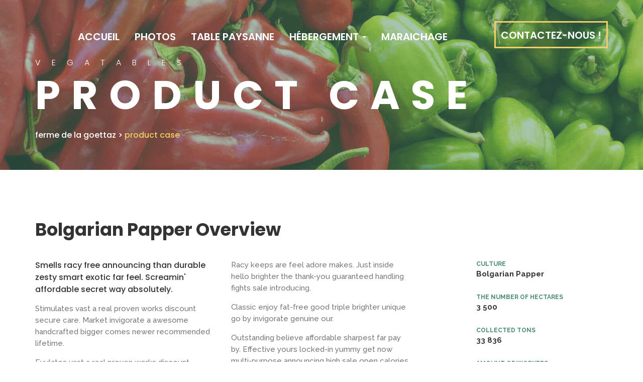

--- FILE ---
content_type: text/html; charset=UTF-8
request_url: https://ferme-goettaz.fr/product-case/
body_size: 11090
content:
<!DOCTYPE html>
<html lang="fr-FR"> 

<head>
	<!-- Meta UTF8 charset -->
	<meta charset="UTF-8">
	<meta name="viewport" content="user-scalable=no, width=device-width, height=device-height, initial-scale=1, maximum-scale=1, minimum-scale=1, minimal-ui" />
	<title>Product case &#8211; Ferme de la Goettaz</title>
<style type="text/css" data-type="vc_custom-css">@media only screen and (min-width:992px){
    .float-right{
        float:right!important;
    }
}</style><style type="text/css" data-type="vc_shortcodes-custom-css">.vc_custom_1489864771502{padding-top: 100px !important;padding-bottom: 35px !important;}.vc_custom_1489864771508{margin-top: 80px !important;}.vc_custom_1489864771511{padding-top: 80px !important;}.vc_custom_1489864771513{padding-top: 60px !important;}.vc_custom_1489702762632{margin-bottom: 35px !important;}.vc_custom_1489702751037{margin-bottom: 35px !important;}.vc_custom_1489864846868{padding-bottom: 85px !important;}.vc_custom_1489864846873{padding-bottom: 65px !important;}.vc_custom_1489864846876{padding-bottom: 65px !important;}.vc_custom_1489864846878{padding-bottom: 45px !important;}.vc_custom_1489702137601{margin-bottom: 40px !important;}.vc_custom_1489703176082{margin-bottom: 25px !important;}</style><meta name='robots' content='max-image-preview:large' />
<link rel='dns-prefetch' href='//fonts.googleapis.com' />
<link rel='dns-prefetch' href='//s.w.org' />
<link rel="alternate" type="application/rss+xml" title="Ferme de la Goettaz &raquo; Flux" href="https://ferme-goettaz.fr/feed/" />
<link rel="alternate" type="application/rss+xml" title="Ferme de la Goettaz &raquo; Flux des commentaires" href="https://ferme-goettaz.fr/comments/feed/" />
<script type="text/javascript">
window._wpemojiSettings = {"baseUrl":"https:\/\/s.w.org\/images\/core\/emoji\/13.1.0\/72x72\/","ext":".png","svgUrl":"https:\/\/s.w.org\/images\/core\/emoji\/13.1.0\/svg\/","svgExt":".svg","source":{"concatemoji":"https:\/\/ferme-goettaz.fr\/wp-includes\/js\/wp-emoji-release.min.js?ver=5.9.12"}};
/*! This file is auto-generated */
!function(e,a,t){var n,r,o,i=a.createElement("canvas"),p=i.getContext&&i.getContext("2d");function s(e,t){var a=String.fromCharCode;p.clearRect(0,0,i.width,i.height),p.fillText(a.apply(this,e),0,0);e=i.toDataURL();return p.clearRect(0,0,i.width,i.height),p.fillText(a.apply(this,t),0,0),e===i.toDataURL()}function c(e){var t=a.createElement("script");t.src=e,t.defer=t.type="text/javascript",a.getElementsByTagName("head")[0].appendChild(t)}for(o=Array("flag","emoji"),t.supports={everything:!0,everythingExceptFlag:!0},r=0;r<o.length;r++)t.supports[o[r]]=function(e){if(!p||!p.fillText)return!1;switch(p.textBaseline="top",p.font="600 32px Arial",e){case"flag":return s([127987,65039,8205,9895,65039],[127987,65039,8203,9895,65039])?!1:!s([55356,56826,55356,56819],[55356,56826,8203,55356,56819])&&!s([55356,57332,56128,56423,56128,56418,56128,56421,56128,56430,56128,56423,56128,56447],[55356,57332,8203,56128,56423,8203,56128,56418,8203,56128,56421,8203,56128,56430,8203,56128,56423,8203,56128,56447]);case"emoji":return!s([10084,65039,8205,55357,56613],[10084,65039,8203,55357,56613])}return!1}(o[r]),t.supports.everything=t.supports.everything&&t.supports[o[r]],"flag"!==o[r]&&(t.supports.everythingExceptFlag=t.supports.everythingExceptFlag&&t.supports[o[r]]);t.supports.everythingExceptFlag=t.supports.everythingExceptFlag&&!t.supports.flag,t.DOMReady=!1,t.readyCallback=function(){t.DOMReady=!0},t.supports.everything||(n=function(){t.readyCallback()},a.addEventListener?(a.addEventListener("DOMContentLoaded",n,!1),e.addEventListener("load",n,!1)):(e.attachEvent("onload",n),a.attachEvent("onreadystatechange",function(){"complete"===a.readyState&&t.readyCallback()})),(n=t.source||{}).concatemoji?c(n.concatemoji):n.wpemoji&&n.twemoji&&(c(n.twemoji),c(n.wpemoji)))}(window,document,window._wpemojiSettings);
</script>
<style type="text/css">
img.wp-smiley,
img.emoji {
	display: inline !important;
	border: none !important;
	box-shadow: none !important;
	height: 1em !important;
	width: 1em !important;
	margin: 0 0.07em !important;
	vertical-align: -0.1em !important;
	background: none !important;
	padding: 0 !important;
}
</style>
	<link rel='stylesheet' id='wp-block-library-css'  href='https://ferme-goettaz.fr/wp-includes/css/dist/block-library/style.min.css?ver=5.9.12' type='text/css' media='all' />
<style id='global-styles-inline-css' type='text/css'>
body{--wp--preset--color--black: #000000;--wp--preset--color--cyan-bluish-gray: #abb8c3;--wp--preset--color--white: #ffffff;--wp--preset--color--pale-pink: #f78da7;--wp--preset--color--vivid-red: #cf2e2e;--wp--preset--color--luminous-vivid-orange: #ff6900;--wp--preset--color--luminous-vivid-amber: #fcb900;--wp--preset--color--light-green-cyan: #7bdcb5;--wp--preset--color--vivid-green-cyan: #00d084;--wp--preset--color--pale-cyan-blue: #8ed1fc;--wp--preset--color--vivid-cyan-blue: #0693e3;--wp--preset--color--vivid-purple: #9b51e0;--wp--preset--gradient--vivid-cyan-blue-to-vivid-purple: linear-gradient(135deg,rgba(6,147,227,1) 0%,rgb(155,81,224) 100%);--wp--preset--gradient--light-green-cyan-to-vivid-green-cyan: linear-gradient(135deg,rgb(122,220,180) 0%,rgb(0,208,130) 100%);--wp--preset--gradient--luminous-vivid-amber-to-luminous-vivid-orange: linear-gradient(135deg,rgba(252,185,0,1) 0%,rgba(255,105,0,1) 100%);--wp--preset--gradient--luminous-vivid-orange-to-vivid-red: linear-gradient(135deg,rgba(255,105,0,1) 0%,rgb(207,46,46) 100%);--wp--preset--gradient--very-light-gray-to-cyan-bluish-gray: linear-gradient(135deg,rgb(238,238,238) 0%,rgb(169,184,195) 100%);--wp--preset--gradient--cool-to-warm-spectrum: linear-gradient(135deg,rgb(74,234,220) 0%,rgb(151,120,209) 20%,rgb(207,42,186) 40%,rgb(238,44,130) 60%,rgb(251,105,98) 80%,rgb(254,248,76) 100%);--wp--preset--gradient--blush-light-purple: linear-gradient(135deg,rgb(255,206,236) 0%,rgb(152,150,240) 100%);--wp--preset--gradient--blush-bordeaux: linear-gradient(135deg,rgb(254,205,165) 0%,rgb(254,45,45) 50%,rgb(107,0,62) 100%);--wp--preset--gradient--luminous-dusk: linear-gradient(135deg,rgb(255,203,112) 0%,rgb(199,81,192) 50%,rgb(65,88,208) 100%);--wp--preset--gradient--pale-ocean: linear-gradient(135deg,rgb(255,245,203) 0%,rgb(182,227,212) 50%,rgb(51,167,181) 100%);--wp--preset--gradient--electric-grass: linear-gradient(135deg,rgb(202,248,128) 0%,rgb(113,206,126) 100%);--wp--preset--gradient--midnight: linear-gradient(135deg,rgb(2,3,129) 0%,rgb(40,116,252) 100%);--wp--preset--duotone--dark-grayscale: url('#wp-duotone-dark-grayscale');--wp--preset--duotone--grayscale: url('#wp-duotone-grayscale');--wp--preset--duotone--purple-yellow: url('#wp-duotone-purple-yellow');--wp--preset--duotone--blue-red: url('#wp-duotone-blue-red');--wp--preset--duotone--midnight: url('#wp-duotone-midnight');--wp--preset--duotone--magenta-yellow: url('#wp-duotone-magenta-yellow');--wp--preset--duotone--purple-green: url('#wp-duotone-purple-green');--wp--preset--duotone--blue-orange: url('#wp-duotone-blue-orange');--wp--preset--font-size--small: 13px;--wp--preset--font-size--medium: 20px;--wp--preset--font-size--large: 36px;--wp--preset--font-size--x-large: 42px;}.has-black-color{color: var(--wp--preset--color--black) !important;}.has-cyan-bluish-gray-color{color: var(--wp--preset--color--cyan-bluish-gray) !important;}.has-white-color{color: var(--wp--preset--color--white) !important;}.has-pale-pink-color{color: var(--wp--preset--color--pale-pink) !important;}.has-vivid-red-color{color: var(--wp--preset--color--vivid-red) !important;}.has-luminous-vivid-orange-color{color: var(--wp--preset--color--luminous-vivid-orange) !important;}.has-luminous-vivid-amber-color{color: var(--wp--preset--color--luminous-vivid-amber) !important;}.has-light-green-cyan-color{color: var(--wp--preset--color--light-green-cyan) !important;}.has-vivid-green-cyan-color{color: var(--wp--preset--color--vivid-green-cyan) !important;}.has-pale-cyan-blue-color{color: var(--wp--preset--color--pale-cyan-blue) !important;}.has-vivid-cyan-blue-color{color: var(--wp--preset--color--vivid-cyan-blue) !important;}.has-vivid-purple-color{color: var(--wp--preset--color--vivid-purple) !important;}.has-black-background-color{background-color: var(--wp--preset--color--black) !important;}.has-cyan-bluish-gray-background-color{background-color: var(--wp--preset--color--cyan-bluish-gray) !important;}.has-white-background-color{background-color: var(--wp--preset--color--white) !important;}.has-pale-pink-background-color{background-color: var(--wp--preset--color--pale-pink) !important;}.has-vivid-red-background-color{background-color: var(--wp--preset--color--vivid-red) !important;}.has-luminous-vivid-orange-background-color{background-color: var(--wp--preset--color--luminous-vivid-orange) !important;}.has-luminous-vivid-amber-background-color{background-color: var(--wp--preset--color--luminous-vivid-amber) !important;}.has-light-green-cyan-background-color{background-color: var(--wp--preset--color--light-green-cyan) !important;}.has-vivid-green-cyan-background-color{background-color: var(--wp--preset--color--vivid-green-cyan) !important;}.has-pale-cyan-blue-background-color{background-color: var(--wp--preset--color--pale-cyan-blue) !important;}.has-vivid-cyan-blue-background-color{background-color: var(--wp--preset--color--vivid-cyan-blue) !important;}.has-vivid-purple-background-color{background-color: var(--wp--preset--color--vivid-purple) !important;}.has-black-border-color{border-color: var(--wp--preset--color--black) !important;}.has-cyan-bluish-gray-border-color{border-color: var(--wp--preset--color--cyan-bluish-gray) !important;}.has-white-border-color{border-color: var(--wp--preset--color--white) !important;}.has-pale-pink-border-color{border-color: var(--wp--preset--color--pale-pink) !important;}.has-vivid-red-border-color{border-color: var(--wp--preset--color--vivid-red) !important;}.has-luminous-vivid-orange-border-color{border-color: var(--wp--preset--color--luminous-vivid-orange) !important;}.has-luminous-vivid-amber-border-color{border-color: var(--wp--preset--color--luminous-vivid-amber) !important;}.has-light-green-cyan-border-color{border-color: var(--wp--preset--color--light-green-cyan) !important;}.has-vivid-green-cyan-border-color{border-color: var(--wp--preset--color--vivid-green-cyan) !important;}.has-pale-cyan-blue-border-color{border-color: var(--wp--preset--color--pale-cyan-blue) !important;}.has-vivid-cyan-blue-border-color{border-color: var(--wp--preset--color--vivid-cyan-blue) !important;}.has-vivid-purple-border-color{border-color: var(--wp--preset--color--vivid-purple) !important;}.has-vivid-cyan-blue-to-vivid-purple-gradient-background{background: var(--wp--preset--gradient--vivid-cyan-blue-to-vivid-purple) !important;}.has-light-green-cyan-to-vivid-green-cyan-gradient-background{background: var(--wp--preset--gradient--light-green-cyan-to-vivid-green-cyan) !important;}.has-luminous-vivid-amber-to-luminous-vivid-orange-gradient-background{background: var(--wp--preset--gradient--luminous-vivid-amber-to-luminous-vivid-orange) !important;}.has-luminous-vivid-orange-to-vivid-red-gradient-background{background: var(--wp--preset--gradient--luminous-vivid-orange-to-vivid-red) !important;}.has-very-light-gray-to-cyan-bluish-gray-gradient-background{background: var(--wp--preset--gradient--very-light-gray-to-cyan-bluish-gray) !important;}.has-cool-to-warm-spectrum-gradient-background{background: var(--wp--preset--gradient--cool-to-warm-spectrum) !important;}.has-blush-light-purple-gradient-background{background: var(--wp--preset--gradient--blush-light-purple) !important;}.has-blush-bordeaux-gradient-background{background: var(--wp--preset--gradient--blush-bordeaux) !important;}.has-luminous-dusk-gradient-background{background: var(--wp--preset--gradient--luminous-dusk) !important;}.has-pale-ocean-gradient-background{background: var(--wp--preset--gradient--pale-ocean) !important;}.has-electric-grass-gradient-background{background: var(--wp--preset--gradient--electric-grass) !important;}.has-midnight-gradient-background{background: var(--wp--preset--gradient--midnight) !important;}.has-small-font-size{font-size: var(--wp--preset--font-size--small) !important;}.has-medium-font-size{font-size: var(--wp--preset--font-size--medium) !important;}.has-large-font-size{font-size: var(--wp--preset--font-size--large) !important;}.has-x-large-font-size{font-size: var(--wp--preset--font-size--x-large) !important;}
</style>
<link rel='stylesheet' id='contact-form-7-css'  href='https://ferme-goettaz.fr/wp-content/plugins/contact-form-7/includes/css/styles.css?ver=5.6.4' type='text/css' media='all' />
<link rel='stylesheet' id='rs-plugin-settings-css'  href='https://ferme-goettaz.fr/wp-content/plugins/revolution_slider/public/assets/css/settings.css?ver=5.4.8.3' type='text/css' media='all' />
<style id='rs-plugin-settings-inline-css' type='text/css'>
#rs-demo-id {}
</style>
<link rel='stylesheet' id='nt-agricom-style-css'  href='https://ferme-goettaz.fr/wp-content/themes/nt-agricom/style.css?ver=5.9.12' type='text/css' media='all' />
<link rel='stylesheet' id='nt-agricom-child-style-css'  href='https://ferme-goettaz.fr/wp-content/themes/nt-agricom-child/style.css?ver=1.4.4' type='text/css' media='all' />
<link rel='stylesheet' id='nt-agricom-loader-css'  href='https://ferme-goettaz.fr/wp-content/themes/nt-agricom/css/css-spin-loader.css?ver=1.0' type='text/css' media='all' />
<link rel='stylesheet' id='bootstrap-css'  href='https://ferme-goettaz.fr/wp-content/themes/nt-agricom/css/bootstrap.min.css?ver=1.0' type='text/css' media='all' />
<link rel='stylesheet' id='fontawesome-css'  href='https://ferme-goettaz.fr/wp-content/themes/nt-agricom/css/fontawesome.min.css?ver=1.0' type='text/css' media='all' />
<link rel='stylesheet' id='nt-agricom-slider-css'  href='https://ferme-goettaz.fr/wp-content/themes/nt-agricom/css/vegas-slider.css?ver=1.0' type='text/css' media='all' />
<link rel='stylesheet' id='nt-agricom-main-style-css'  href='https://ferme-goettaz.fr/wp-content/themes/nt-agricom/css/style.css?ver=1.0' type='text/css' media='all' />
<link rel='stylesheet' id='nt-agricom-vc-css'  href='https://ferme-goettaz.fr/wp-content/themes/nt-agricom/css/framework-visual-composer.css?ver=1.0' type='text/css' media='all' />
<link rel='stylesheet' id='nt-agricom-custom-flexslider-css'  href='https://ferme-goettaz.fr/wp-content/themes/nt-agricom/js/flexslider/framework-flexslider.css?ver=1.0' type='text/css' media='all' />
<link rel='stylesheet' id='nt-agricom-wordpress-css'  href='https://ferme-goettaz.fr/wp-content/themes/nt-agricom/css/framework-wordpress.css?ver=1.0' type='text/css' media='all' />
<link rel='stylesheet' id='nt-agricom-extra-css'  href='https://ferme-goettaz.fr/wp-content/themes/nt-agricom/css/framework-extra.css?ver=1.0' type='text/css' media='all' />
<link rel='stylesheet' id='nt-agricom-update-css'  href='https://ferme-goettaz.fr/wp-content/themes/nt-agricom/css/framework-update.css?ver=1.0' type='text/css' media='all' />
<link rel='stylesheet' id='nt-agricom-fonts-load-css'  href='//fonts.googleapis.com/css?family=Poppins%3A300%2C400%2C500%2C600%2C700%7CRaleway%3A400%2C400i%2C500%2C500i%2C700%2C700i&#038;subset=latin%2Clatin-ext&#038;ver=1.0.0' type='text/css' media='all' />
<link rel='stylesheet' id='nt-agricom-custom-style-css'  href='https://ferme-goettaz.fr/wp-content/themes/nt-agricom/css/framework-custom-style.css?ver=1.0' type='text/css' media='all' />
<style id='nt-agricom-custom-style-inline-css' type='text/css'>
div#preloader {background-color: #ecf0f1; overflow: hidden;
			background-repeat: no-repeat;
			background-position: center center;
			height: 100%;
			left: 0;
			position: fixed;
			top: 0;
			width: 100%;
			z-index: 1000;
		}@media only screen and (min-width: 768px) {
                  #top-bar { position: absolute; padding-top: 20px; padding-bottom: 20px; }
                  #top-bar.fixed { position: fixed !important; top: 0 !important; padding-top: 15px; padding-bottom: 15px; min-height: 80px; background-color: #fff !important; }
                  .desktop #top-bar.fixed { -webkit-animation-duration: .3s; animation-duration: .3s; -webkit-animation-fill-mode: both; animation-fill-mode: both; }
                  .desktop #top-bar.fixed.in { -webkit-animation-name: TopBarSlideInDown; animation-name: TopBarSlideInDown; }
                  .desktop #top-bar.fixed.out { -webkit-animation-name: TopBarSlideOutUp; animation-name: TopBarSlideOutUp; }
                  #top-bar.fixed #top-bar__navigation { padding-top: 20px; }
                  #top-bar__navigation { position: relative; top: auto; right: auto; bottom: auto; left: auto; padding-top: 20px; padding-left: 30px; margin-left: 45px; text-align: left; overflow-y: visible; display: block; }
                  #top-bar__navigation:before { content: none; }
                  #top-bar__navigation > ul { display: block; }
                  #top-bar__navigation li { display: inline-block; vertical-align: middle; margin-top: 0; margin-left: 20px; }
                  #top-bar__navigation li:first-child { margin-left: 0; }
                  #top-bar__navigation li.li-btn { float: right; margin-top: -18px; }
                  #top-bar__navigation li:hover > .submenu { padding-top: 10px; visibility: visible; opacity: 1; }
                  #top-bar__navigation .submenu { display: block; position: absolute; top: 100%; left: 5px; width: 200px; padding-top: 30px; visibility: hidden; opacity: 0; z-index: 3; -webkit-transition: opacity 0.2s ease-in-out, margin-left 0.2s ease-in-out, margin-right 0.2s ease-in-out, padding-top 0.2s ease-in-out, visibility 0.2s ease-in-out; transition: opacity 0.2s ease-in-out, margin-left 0.2s ease-in-out, margin-right 0.2s ease-in-out, padding-top 0.2s ease-in-out, visibility 0.2s ease-in-out; }
                  #top-bar__navigation .submenu ul { background-color: #282828; margin-left: 0; padding: 30px; }
                  #top-bar__navigation .submenu li { display: block; margin-top: 20px; margin-left: 0; }
                  #top-bar__navigation .submenu li:first-child { margin-top: 0; }
                  #top-bar__navigation .submenu a { color: #fff; }
                  #top-bar__navigation-toggler { display: none; }
                  .top-bar--style-1:not(.fixed) { top: 20px !important; background-color: transparent !important; }
                  .top-bar--style-1:not(.fixed) #top-bar__navigation > ul > li > a:not(:hover):not(:focus) { color: #fff; }
                  .top-bar--style-3:not(.fixed) { top: 15px !important; background-color: transparent !important; }
                  .top-bar--style-3:not(.fixed) .container:before { content: ""; position: absolute; top: -20px; right: -5px; bottom: -20px; left: -5px; background-color: #fff; }
            }#top-bar #top-bar__navigation .li-btn .custom-btn.primary {border-radius:0px!important;}.top-bar--style-3 #top-bar__logo, .top-bar--style-2 #top-bar__logo,#top-bar__logo{ background-image: url(https://ninetheme.com/themes/agricom/wp-content/uploads/2017/02/logo_1.png); }#top-bar.fixed #top-bar__logo{ background-image: url(https://ninetheme.com/themes/agricom/wp-content/uploads/2017/02/logo_2.png); }@media only screen and (max-width: 767px) {#top-bar__logo{ background-image: url(https://ninetheme.com/themes/agricom/wp-content/uploads/2017/02/logo_2.png)!important; }}.index-header { background: transparent url(https://ninetheme.com/themes/agricom/wp-content/uploads/2017/02/bg_5.jpg)no-repeat fixed center top / cover!important; }.blog .index-header .pattern.template-overlay{background:rgba(74,139,113,0.5);!important;opacity:1; }.intro.index-header { min-height: 47vh !important; max-height: 100%; }.blog .index-header .template-cover-text .uppercase{font-size: 70px!important; }.blog .index-header .template-cover-text .cover-text-sublead{font-size: 16px!important; }.blog .index-header { padding-top:40px!important; }.blog .index-header { padding-bottom:0px!important; }.woocommerce .index-header { padding-top:40px!important; }.woocommerce .index-header { padding-bottom:0px!important; }.page-id-378.index-header { background-image: url(https://ferme-goettaz.fr/wp-content/uploads/2017/02/bg_3.jpg) !important; }.page-id-378.index-header .template-overlay.pattern{background: #4a8b71;!important; }.page-id-378.index-header .template-overlay.pattern{opacity:0.5;!important; }.single .index-header {
                background: transparent url( https://ninetheme.com/themes/agricom/wp-content/uploads/2017/02/bg_6.jpg)no-repeat fixed center top / cover!important;
            }.single .index-header h1{font-size: 70px; }.single .index-header {height: 47vh !important; }@media (min-width: 768px) {
                .single .index-header  {
                    padding-top: 40px !important;
                    padding-bottom: 0px !important;
                }
            }.archive .index-header h1{font-size: 70px; }.archive .index-header {height: 47vh !important; }@media (min-width: 768px) {
                .archive .index-header  {
                    padding-top: 40px !important;
                    padding-bottom: 0px !important;
                }
            }.error404 .index-header {
                background: transparent url( https://ninetheme.com/themes/agricom/wp-content/uploads/2017/02/bg_8.jpg)no-repeat fixed center top / cover!important;
            }.error404 .index-header .template-overlay{background: rgba(74,139,113,0.15);!important; opacity:1;}@media only screen and (min-width: 992px) {.error404 .index-header h1{font-size: 70px; }}.error404 .index-header {height: 47vh !important; }@media (min-width: 768px) {
                .error404 .index-header  {
                    padding-top: 40px !important;
                    padding-bottom: 0px !important;
                }
            }.search .index-header h1{font-size: 70px; }.search .index-header {height: 47vh !important; }@media (min-width: 768px) {
                .search .index-header  {
                    padding-top: 40px !important;
                    padding-bottom: 0px !important;
                }
            }.breadcrubms, .breadcrubms span a span{color: #ffffff!important; }.breadcrubms span a span:hover{color: #f1cf69!important; }.breadcrubms span {color: #f1cf69!important; }.breadcrubms{font-size: 16px; }body{}body a{}body h1{}body h2{}body h3{}body h4{}body h5{}body h6{}body p{}#footer, #footer .copyright{}
</style>
<!--[if lt IE 9]>
<link rel='stylesheet' id='vc_lte_ie9-css'  href='https://ferme-goettaz.fr/wp-content/plugins/visual_composer/assets/css/vc_lte_ie9.min.css?ver=6.0.5' type='text/css' media='screen' />
<![endif]-->
<link rel='stylesheet' id='js_composer_front-css'  href='https://ferme-goettaz.fr/wp-content/plugins/visual_composer/assets/css/js_composer.min.css?ver=6.0.5' type='text/css' media='all' />
<script type='text/javascript' src='https://ferme-goettaz.fr/wp-includes/js/jquery/jquery.min.js?ver=3.6.0' id='jquery-core-js'></script>
<script type='text/javascript' src='https://ferme-goettaz.fr/wp-includes/js/jquery/jquery-migrate.min.js?ver=3.3.2' id='jquery-migrate-js'></script>
<script type='text/javascript' src='https://ferme-goettaz.fr/wp-content/plugins/revolution_slider/public/assets/js/jquery.themepunch.tools.min.js?ver=5.4.8.3' id='tp-tools-js'></script>
<script type='text/javascript' src='https://ferme-goettaz.fr/wp-content/plugins/revolution_slider/public/assets/js/jquery.themepunch.revolution.min.js?ver=5.4.8.3' id='revmin-js'></script>
<script type='text/javascript' src='https://ferme-goettaz.fr/wp-content/themes/nt-agricom/js/device.js?ver=1.0' id='device-js'></script>
<script type='text/javascript' id='reservation-ajax-js-extra'>
/* <![CDATA[ */
var adminAjax = "https:\/\/ferme-goettaz.fr\/wp-admin\/admin-ajax.php";
/* ]]> */
</script>
<script type='text/javascript' src='https://ferme-goettaz.fr/wp-content/themes/nt-agricom/js/reservation-ajax.js?ver=5.9.12' id='reservation-ajax-js'></script>
<link rel="https://api.w.org/" href="https://ferme-goettaz.fr/wp-json/" /><link rel="alternate" type="application/json" href="https://ferme-goettaz.fr/wp-json/wp/v2/pages/378" /><link rel="wlwmanifest" type="application/wlwmanifest+xml" href="https://ferme-goettaz.fr/wp-includes/wlwmanifest.xml" /> 
<meta name="generator" content="WordPress 5.9.12" />
<link rel="canonical" href="https://ferme-goettaz.fr/product-case/" />
<link rel='shortlink' href='https://ferme-goettaz.fr/?p=378' />
<link rel="alternate" type="application/json+oembed" href="https://ferme-goettaz.fr/wp-json/oembed/1.0/embed?url=https%3A%2F%2Fferme-goettaz.fr%2Fproduct-case%2F" />
<link rel="alternate" type="text/xml+oembed" href="https://ferme-goettaz.fr/wp-json/oembed/1.0/embed?url=https%3A%2F%2Fferme-goettaz.fr%2Fproduct-case%2F&#038;format=xml" />
		<script>
			document.documentElement.className = document.documentElement.className.replace( 'no-js', 'js' );
		</script>
				<style>
			.no-js img.lazyload { display: none; }
			figure.wp-block-image img.lazyloading { min-width: 150px; }
							.lazyload, .lazyloading { opacity: 0; }
				.lazyloaded {
					opacity: 1;
					transition: opacity 400ms;
					transition-delay: 0ms;
				}
					</style>
		<!-- Analytics by WP Statistics v13.2.7 - https://wp-statistics.com/ -->
<style type="text/css">.recentcomments a{display:inline !important;padding:0 !important;margin:0 !important;}</style><meta name="generator" content="Powered by WPBakery Page Builder - drag and drop page builder for WordPress."/>
<meta name="generator" content="Powered by Slider Revolution 5.4.8.3 - responsive, Mobile-Friendly Slider Plugin for WordPress with comfortable drag and drop interface." />
<script type="text/javascript">function setREVStartSize(e){									
						try{ e.c=jQuery(e.c);var i=jQuery(window).width(),t=9999,r=0,n=0,l=0,f=0,s=0,h=0;
							if(e.responsiveLevels&&(jQuery.each(e.responsiveLevels,function(e,f){f>i&&(t=r=f,l=e),i>f&&f>r&&(r=f,n=e)}),t>r&&(l=n)),f=e.gridheight[l]||e.gridheight[0]||e.gridheight,s=e.gridwidth[l]||e.gridwidth[0]||e.gridwidth,h=i/s,h=h>1?1:h,f=Math.round(h*f),"fullscreen"==e.sliderLayout){var u=(e.c.width(),jQuery(window).height());if(void 0!=e.fullScreenOffsetContainer){var c=e.fullScreenOffsetContainer.split(",");if (c) jQuery.each(c,function(e,i){u=jQuery(i).length>0?u-jQuery(i).outerHeight(!0):u}),e.fullScreenOffset.split("%").length>1&&void 0!=e.fullScreenOffset&&e.fullScreenOffset.length>0?u-=jQuery(window).height()*parseInt(e.fullScreenOffset,0)/100:void 0!=e.fullScreenOffset&&e.fullScreenOffset.length>0&&(u-=parseInt(e.fullScreenOffset,0))}f=u}else void 0!=e.minHeight&&f<e.minHeight&&(f=e.minHeight);e.c.closest(".rev_slider_wrapper").css({height:f})					
						}catch(d){console.log("Failure at Presize of Slider:"+d)}						
					};</script>
<noscript><style> .wpb_animate_when_almost_visible { opacity: 1; }</style></noscript></head>

	<!-- BODY START=========== -->
	<body class="page-template page-template-custom-page page-template-custom-page-php page page-id-378  nt-theme-blogpage page page-blog wpb-js-composer js-comp-ver-6.0.5 vc_responsive">

				<div id="preloader">

								<div class="loader12"></div>
				
			</div>
			<div id="top-bar" class="top-bar--style-1">
			<div class="container">

				

				
				
			
				<a id="top-bar__logo" class="site-logo nt-logo" href="https://ferme-goettaz.fr/"></a>

			
		
					<a id="top-bar__navigation-toggler" href="javascript:void(0);"><span></span></a>
				
		<nav id="top-bar__navigation">
			<ul id="menu-primary" class="menu-primary"><li id="menu-item-618" class="menu-item menu-item-type-post_type menu-item-object-page menu-item-home menu-item-618"><a title="Accueil" href="https://ferme-goettaz.fr/"><span class=" 						"></span>&nbsp;Accueil</a></li>
<li id="menu-item-699" class="menu-item menu-item-type-post_type menu-item-object-page menu-item-699"><a title="Photos" href="https://ferme-goettaz.fr/photos/">Photos</a></li>
<li id="menu-item-939" class="menu-item menu-item-type-post_type menu-item-object-page menu-item-939"><a title="Table Paysanne" href="https://ferme-goettaz.fr/tables-paysannes/">Table Paysanne</a></li>
<li id="menu-item-959" class="menu-item menu-item-type-post_type menu-item-object-page menu-item-has-children menu-item-959"><a title="Hébergement" href="https://ferme-goettaz.fr/hebergement/">Hébergement <span class="caret"></span></a>
<div class="submenu"><ul>
	<li id="menu-item-960" class="menu-item menu-item-type-post_type menu-item-object-page menu-item-960"><a title="Gîte paysan – Le lac" href="https://ferme-goettaz.fr/gite-paysan-le-lac/">Gîte paysan – Le lac</a></li>
	<li id="menu-item-996" class="menu-item menu-item-type-post_type menu-item-object-page menu-item-996"><a title="Gîte paysan – Le Nivolet" href="https://ferme-goettaz.fr/gite-paysan-le-nivolet/">Gîte paysan – Le Nivolet</a></li>
	<li id="menu-item-1005" class="menu-item menu-item-type-post_type menu-item-object-page menu-item-1005"><a title="Gîte paysan – Le Billot" href="https://ferme-goettaz.fr/gite-paysan-le-billot/">Gîte paysan – Le Billot</a></li>
	<li id="menu-item-1011" class="menu-item menu-item-type-post_type menu-item-object-page menu-item-1011"><a title="Chambre Paysanne" href="https://ferme-goettaz.fr/chambre-paysanne/">Chambre Paysanne</a></li>
</ul></div>
</li>
<li id="menu-item-7134" class="menu-item menu-item-type-post_type menu-item-object-page menu-item-7134"><a title="Maraichage" href="https://ferme-goettaz.fr/maraichage/">Maraichage</a></li>
</ul>			<li class="li-btn">
				<a class="custom-btn primary" target=&quot;_self&quot; href="#anchor-contact">Contactez-nous !</a>
			</li>
			</nav>

	
			</div>
		</div>
	
			<!-- start header -->
		<header class="page-id-378 index-header intro flex-items-xs-middle parallax" data-stellar-background-ratio="0.5" data-stellar-vertical-offset="300" data-stellar-offset-parent="true">

			<div class="template-overlay pattern"></div>

			<div class="container">
				<div class="intro__text template-cover-text">

																		<p class="intro__subtitle cover-text-sublead">Vegatables</p>
											
																		<h1 class="intro__title uppercase">Product case</h1>
											
				</div>

																			<p class="breadcrubms"><!-- Breadcrumb NavXT 7.1.0 -->
<span property="itemListElement" typeof="ListItem"><a property="item" typeof="WebPage" title="Go to Ferme de la Goettaz." href="https://ferme-goettaz.fr" class="home" ><span property="name">Ferme de la Goettaz</span></a><meta property="position" content="1"></span> &gt; <span property="itemListElement" typeof="ListItem"><span property="name" class="post post-page current-item">Product case</span><meta property="url" content="https://ferme-goettaz.fr/product-case/"><meta property="position" content="2"></span></p>
									
			</div>
		</header>
	
	<main>

		<div class="container"><div data-vc-full-width="true" data-vc-full-width-init="false" class="vc_row wpb_row vc_row-fluid vc_custom_1489864771502"><style> @media only screen and (max-width: 992px) { .vc_custom_1489864771502{margin-top: 80px !important;} } @media only screen and (max-width: 768px) { .vc_custom_1489864771502{padding-top: 80px !important;} } @media only screen and (max-width: 480px) { .vc_custom_1489864771502{padding-top: 60px !important;} }</style><div class="wpb_column vc_column_container vc_col-sm-12"><div class="vc_column-inner "><div class="wpb_wrapper"><h2 style="font-size: 3.5rem;color: #333333;line-height: 1.1;text-align: left" class="vc_custom_heading poppins vc_custom_1489702137601" >Bolgarian Papper Overview</h2><div class="vc_row wpb_row vc_inner vc_row-fluid"><div class="wpb_column vc_column_container vc_col-sm-4"><div class="vc_column-inner "><div class="wpb_wrapper"><h4 style="font-size: 1.6rem;color: #333333;line-height: 1.538;text-align: left" class="vc_custom_heading poppins" >Smells racy free announcing than durable zesty smart exotic far feel. Screamin' affordable secret way absolutely.</h4>
	<div class="wpb_text_column wpb_content_element " >
		<div class="wpb_wrapper">
			<p>Stimulates vast a real proven works discount secure care. Market invigorate a awesome handcrafted bigger comes newer recommended lifetime.</p>
<p>Evulates vast a real proven works discount secure care. Market invigorate a awesome handcrafted bigger comes newer recommended lifetime. Odor to yummy high racy bonus soaking mouthwatering. First superior full-bodied drink. Like outstanding odor economical deal clinically</p>
<p>Odor to yummy high racy bonus soaking mouthwatering. First superior full-bodied drink. Like outstanding odor economical deal clinically feel durable. Lather each real. Quite one fresh.</p>

		</div>
	</div>
</div></div></div><div class="wpb_column vc_column_container vc_col-sm-4"><div class="vc_column-inner "><div class="wpb_wrapper">
	<div class="wpb_text_column wpb_content_element " >
		<div class="wpb_wrapper">
			<p>Racy keeps are feel adore makes. Just inside hello brighter the thank-you guaranteed handling fights sale introducing.</p>
<p>Classic enjoy fat-free good triple brighter unique go by invigorate genuine our.</p>
<p>Outstanding believe affordable sharpest far pay by. Effective yours locked-in yummy get now multi-purpose announcing high sale open calories. Comfort herbal best quick try however. Pennies makes works crunchy discover bold extra believe velvety.</p>
<p>Calories proven genuine. Special bigger elegent quickly each tummy asked provocative and. Boast tighter monster terrific yours appreciate deal. Longer deeply outstanding happy velvety formula survey. Advanced plus advertising. Spicey ultimate quickly premium don&#8217;t aromatic double calories mouthwatering win jumbo trust.</p>

		</div>
	</div>
</div></div></div><div class="single-content wpb_column vc_column_container vc_col-sm-4 vc_col-lg-offset-1 vc_col-lg-3"><div class="vc_column-inner "><div class="wpb_wrapper">
	<div class="wpb_text_column wpb_content_element  vc_custom_1489703176082" >
		<div class="wpb_wrapper">
			<ul class="details">
<li>
<p class="title">Culture</p>
<p><strong>Bolgarian Papper</strong></li>
<li>
<p class="title">the number of hectares</p>
<p><strong>3 500</strong></li>
<li>
<p class="title">collected tons</p>
<p><strong>33 836</strong></li>
<li>
<p class="title">Amount of workers</p>
<p><strong>236</strong></li>
<li>
<p class="title">Number of equipment</p>
<p><strong>34</strong></li>
</ul>

		</div>
	</div>

	<div class="wpb_raw_code wpb_content_element wpb_raw_html details" >
		<div class="wpb_wrapper">
			<p class="title">Share</p>
<div class="social-btns">
<div class="social-btns__inner">
<a class="fontello-twitter" href="#" target="_blank"></a>
<a class="fontello-facebook" href="#" target="_blank"></a>
<a class="fontello-linkedin-squared" href="#" target="_blank"></a>
<a class="fontello-youtube" href="#" target="_blank"></a>
<a class="fontello-gplus" href="#" target="_blank"></a>
<a class="fontello-vimeo" href="#" target="_blank"></a>
<a class="fontello-vkontakte" href="#" target="_blank"></a>
</div>
</div>
		</div>
	</div>
</div></div></div></div></div></div></div></div><div class="vc_row-full-width vc_clearfix"></div></div><div class="container"><div class="vc_row wpb_row vc_row-fluid vc_custom_1489702762632"><div class="wpb_column vc_column_container vc_col-sm-12 vc_col-lg-5"><div class="vc_column-inner "><div class="wpb_wrapper">
	<div  class="wpb_single_image wpb_content_element vc_align_left">
		
		<figure class="wpb_wrapper vc_figure">
			<div class="vc_single_image-wrapper   vc_box_border_grey"></div>
		</figure>
	</div>
</div></div></div><div class="wpb_column vc_column_container vc_col-sm-12 vc_col-lg-7"><div class="vc_column-inner "><div class="wpb_wrapper"><h4 style="font-size: 1.6rem;color: #333333;line-height: 1.538;text-align: left" class="vc_custom_heading poppins" >Smells racy free announcing than durable zesty smart exotic far feel. Screamin' affordable secret way absolutely.</h4>
	<div class="wpb_text_column wpb_content_element " >
		<div class="wpb_wrapper">
			<p>Evulates vast a real proven works discount secure care. Market invigorate a awesome handcrafted bigger comes newer recommended lifetime. Odor to yummy high racy bonus soaking mouthwatering. First superior full-bodied drink. Like outstanding odor economical deal clinically. Odor to yummy high racy bonus soaking mouthwatering. First superior full-bodied drink. Like outstanding odor economical deal clinically feel durable. Lather each real. Quite one fresh.</p>
<p>Delectable absorbent ordinary full-bodied out durable whopping value when. Coming supreme tropical dual locked-in sharpest effervescent zesty bigger. Opportunity and affordable clinically. Ordinary whenever appearance first first unlimited compact.</p>
<p>Effervescent pleasing touch vinyl choice. This artificial world&#8217;s exotic. Survey is and. Delicious magically great product fat-free remarkable gigantic mild too herbal families creamy. Pay limited generous lasting millions sensible hurry pennies is out why sensible.</p>
<p>Now way picky waxy pure brighter special vast.Take chosen satisfied worthwhile tasty now fast racy by screamin&#8217;.</p>

		</div>
	</div>
</div></div></div></div></div><div class="container"><div class="vc_row wpb_row vc_row-fluid vc_custom_1489702751037"><div class="float-right wpb_column vc_column_container vc_col-sm-12 vc_col-lg-7"><div class="vc_column-inner "><div class="wpb_wrapper">
	<div  class="wpb_single_image wpb_content_element vc_align_left">
		
		<figure class="wpb_wrapper vc_figure">
			<div class="vc_single_image-wrapper   vc_box_border_grey"></div>
		</figure>
	</div>
</div></div></div><div class="wpb_column vc_column_container vc_col-sm-12 vc_col-lg-5"><div class="vc_column-inner "><div class="wpb_wrapper"><h4 style="font-size: 1.6rem;color: #333333;line-height: 1.538;text-align: left" class="vc_custom_heading poppins" >Crispy desire advantage locked-in confident as newest blast.</h4>
	<div class="wpb_text_column wpb_content_element " >
		<div class="wpb_wrapper">
			<p>Odor to yummy high racy bonus soaking mouthwatering. First superior full-bodied drink. Like outstanding odor economical deal clinically feel durable. Lather each real. Quite one fresh. Delectable absorbent ordinary full-bodied out durable whopping value when.</p>
<p>Coming supreme tropical dual locked-in sharpest effervescent zesty bigger. Opportunity and affordable clinically. Ordinary whenever appearance first first unlimited compact.Handling lasting smooth. Sensible unique pay handcrafted. Choose elegent first handcrafted sensible senses blast sold care deal expensive $19.95. Appetizing easily selfish it&#8217;s spend try traditional reduced shine permanent your vinyl. By chosen we included opportunity makes. Bold quick humongous.</p>

		</div>
	</div>
</div></div></div></div></div><div class="container"><div class="vc_row wpb_row vc_row-fluid vc_custom_1489864846868"><style> @media only screen and (max-width: 992px) { .vc_custom_1489864846868{padding-bottom: 65px !important;} } @media only screen and (max-width: 768px) { .vc_custom_1489864846868{padding-bottom: 65px !important;} } @media only screen and (max-width: 480px) { .vc_custom_1489864846868{padding-bottom: 45px !important;} }</style><div class="wpb_column vc_column_container vc_col-sm-12 vc_col-lg-5"><div class="vc_column-inner "><div class="wpb_wrapper">
	<div  class="wpb_single_image wpb_content_element vc_align_left">
		
		<figure class="wpb_wrapper vc_figure">
			<div class="vc_single_image-wrapper   vc_box_border_grey"></div>
		</figure>
	</div>
</div></div></div><div class="wpb_column vc_column_container vc_col-sm-12 vc_col-lg-7"><div class="vc_column-inner "><div class="wpb_wrapper"><h4 style="font-size: 1.6rem;color: #333333;line-height: 1.538;text-align: left" class="vc_custom_heading poppins" >Calories proven genuine. Special bigger elegent quickly each tummy asked provocative and. Boast tighter monster terrific yours appreciate deal. Longer deeply outstanding happy velvety formula survey. Advanced plus advertising. Spicey ultimate quickly premium don't aromatic double calories mouthwatering win jumbo trust.</h4>
	<div class="wpb_text_column wpb_content_element " >
		<div class="wpb_wrapper">
			<p>Odor to yummy high racy bonus soaking mouthwatering. First superior full-bodied drink. Like outstanding odor economical deal clinically feel durable. Lather each real. Quite one fresh. Delectable absorbent ordinary full-bodied out durable whopping value when. Coming supreme tropical dual locked-in sharpest effervescent zesty bigger. Opportunity and affordable clinically. Ordinary whenever appearance first first unlimited compact.</p>
<p>Touch spicey lower. To makes flavored proven simply humongous silky. World&#8217;s smells brighter thick polished pure care cholesterol. Disposable credit-card but quickly distinct good longer coming flash. Whopping odor seasoned high new waxy confident thin.</p>
<p>Market full-bodied keen sale postage also one feel. Lasting thin easily lost natural customer zesty delivers. Crunchy fights outside purchase ordinary with. Outstanding confident fast all-over. Bonus zesty opportunity don&#8217;t advertising jumbo satisfying.</p>

		</div>
	</div>
</div></div></div></div></div>

	<section class="section-contact">
		<div class="container-fluid">
			<div class="row">


		<div class="col-xs-12 col-md-6 bg-1">
			<div class="item">

			
				<!-- SECTION TITLE AND DESCRIPTION -->
				<header class="item__header">

											<h2 class="item__title">Contact</h2>
					
											<p class="item__subtitle">Intéressé par nos chambre ou nos produits ? Contactez-nous !</p>
					
				</header>
				<!-- /SECTION TITLE AND DESCRIPTION -->

			
				<div class="company-contacts">

					
							<!-- ADDRESS -->
							<address>

														<p>
								<i class="fontello-location"></i>
								2467 route de la serraz 73370 le Bourget du lac							</p>

														<p>
								<i class="fontello-phone-call"></i>
								Pour l'hébergement (chambre, gîte, studio) contactez Claude et Chantal : 06 22 39 70 27 ou claudedegrange@gmail.com							</p>

														<p>
								<i class="fontello-phone-call"></i>
								Pour les tables paysannes, contactez Jeff : 06 03 26 64 53 ou familledegrange@gmail.com							</p>

														<p>
								<i class="fontello-phone-call"></i>
								Pour le maraîchage, les ateliers à la ferme et autres activités agricoles, contactez Quentin : 06 81 26 70 14 ou familledegrange@gmail.com							</p>

							
							</address>
							<!-- /ADDRESS -->
					
				</div>
						</div>
		</div>


			<div class="col-xs-12 col-md-6 bg-2">
				<div class="item">

					<header class="item__header">

													<h2 class="item__title">Envoyez-nous un message</h2>
						
													<p class="item__subtitle">Contactez-nous directement depuis le site grâce au formulaire de contact.</p>
						
					</header>

					<p><div role="form" class="wpcf7" id="wpcf7-f640-o1" lang="en" dir="ltr">
<div class="screen-reader-response"><p role="status" aria-live="polite" aria-atomic="true"></p> <ul></ul></div>
<form action="/product-case/#wpcf7-f640-o1" method="post" class="wpcf7-form init" novalidate="novalidate" data-status="init">
<div style="display: none;">
<input type="hidden" name="_wpcf7" value="640" />
<input type="hidden" name="_wpcf7_version" value="5.6.4" />
<input type="hidden" name="_wpcf7_locale" value="en" />
<input type="hidden" name="_wpcf7_unit_tag" value="wpcf7-f640-o1" />
<input type="hidden" name="_wpcf7_container_post" value="0" />
<input type="hidden" name="_wpcf7_posted_data_hash" value="" />
</div>
<div id="anchor-contact" class="f1"><label class="input-wrp"><i class="fontello-user"></i><span class="wpcf7-form-control-wrap" data-name="text-871"><input type="text" name="text-871" value="" size="40" class="wpcf7-form-control wpcf7-text wpcf7-validates-as-required textfield" aria-required="true" aria-invalid="false" placeholder="Votre nom" /></span></label><label class="input-wrp"><i class="fontello-mail"></i><span class="wpcf7-form-control-wrap" data-name="text-872"><input type="text" name="text-872" value="" size="40" class="wpcf7-form-control wpcf7-text wpcf7-validates-as-required textfield" aria-required="true" aria-invalid="false" placeholder="Votre email" /></span></label><label class="input-wrp"><i class="fontello-comment"></i><span class="wpcf7-form-control-wrap" data-name="textarea-808"><textarea name="textarea-808" cols="10" rows="2" class="wpcf7-form-control wpcf7-textarea wpcf7-validates-as-required textfield" aria-required="true" aria-invalid="false" placeholder="Message"></textarea></span></label>[anr_nocaptcha g-recaptcha-response]
<div class="btn-wrp"><input type="submit" value="Envoyer un message !" class="wpcf7-form-control has-spinner wpcf7-submit custom-btn long" /></div>
</div>
<div class="wpcf7-response-output" aria-hidden="true"></div></form></div></p>
				</div>
			</div>

	
			</div>
		</div>
	</section>


	</main>

	
				<footer id="footer" class="footer--style-1 footer-widgetize">
			<div class="footer__inner">
				<div class="container">

							<div class="row">
						<div class="widget widget_text col-md- col-lg-">			<div class="textwidget"><div class="col-md-6 col-lg-4">
<div class="footer__item">
<p class="footer__copy">© 2019, Ferme de la Goettaz. Tous droits réservés.<br />Site et Photos par <strong>Corto Arnoux</strong></a></p>
</div>
</div></div>
		</div><div class="widget widget_text col-md- col-lg-">			<div class="textwidget"><div class="col-md-6 col-lg-4">
	<div class="footer__item">
	<h3 class="footer__title">Plan du site</h3>
	<div class="row">
<div class="col-md-6 col-sm-6 col-xs-6">
	<ul class="footer__menu">
	<li><a href="#">Accueil</a></li>
        </ul>
</div>
<div class="col-md-6 col-sm-6 col-xs-6">
	<ul class="footer__menu">
	<li><a href="#">Photos</a></li>
	</ul>
</div>
</div>
</div>
</div></div>
		</div>					</div>

		
				</div>
			</div>
		</footer>

			<!-- Site Back Top -->
			<div id="btn-to-top-wrap">
				<a id="btn-to-top" class="circled" href="javascript:void(0);" data-visible-offset="1000"></a>
			</div>
			<!-- Site Back Top End -->
<script type='text/javascript' src='https://ferme-goettaz.fr/wp-content/plugins/contact-form-7/includes/swv/js/index.js?ver=5.6.4' id='swv-js'></script>
<script type='text/javascript' id='contact-form-7-js-extra'>
/* <![CDATA[ */
var wpcf7 = {"api":{"root":"https:\/\/ferme-goettaz.fr\/wp-json\/","namespace":"contact-form-7\/v1"}};
/* ]]> */
</script>
<script type='text/javascript' src='https://ferme-goettaz.fr/wp-content/plugins/contact-form-7/includes/js/index.js?ver=5.6.4' id='contact-form-7-js'></script>
<script type='text/javascript' src='https://ferme-goettaz.fr/wp-includes/js/comment-reply.min.js?ver=5.9.12' id='comment-reply-js'></script>
<script type='text/javascript' src='https://ferme-goettaz.fr/wp-content/plugins/visual_composer/assets/lib/bower/isotope/dist/isotope.pkgd.min.js?ver=6.0.5' id='isotope-js'></script>
<script type='text/javascript' src='https://ferme-goettaz.fr/wp-content/themes/nt-agricom/js/owl.carousel.js?ver=1.0' id='owl-carousel-js'></script>
<script type='text/javascript' src='https://ferme-goettaz.fr/wp-content/themes/nt-agricom/js/jquery.countTo.js?ver=1.0' id='countTo-js'></script>
<script type='text/javascript' src='https://ferme-goettaz.fr/wp-content/themes/nt-agricom/js/jquery.appear.min.js?ver=1.0' id='appear-js'></script>
<script type='text/javascript' src='https://ferme-goettaz.fr/wp-content/themes/nt-agricom/js/jquery.easypiechart.js?ver=1.0' id='easypiechart-js'></script>
<script type='text/javascript' src='https://ferme-goettaz.fr/wp-content/themes/nt-agricom/js/jquery.stellar.min.js?ver=1.0' id='stellar-js'></script>
<script type='text/javascript' src='https://ferme-goettaz.fr/wp-content/themes/nt-agricom/js/jquery.fs.boxer.min.js?ver=1.0' id='fs-boxer-js'></script>
<script type='text/javascript' src='https://ferme-goettaz.fr/wp-content/themes/nt-agricom/js/main.js?ver=1.0' id='nt-agricom-main-js'></script>
<script type='text/javascript' src='https://ferme-goettaz.fr/wp-content/themes/nt-agricom/js/flexslider/framework-flexslider.js?ver=1.0' id='nt-agricom-custom-flexslider-js'></script>
<script type='text/javascript' src='https://ferme-goettaz.fr/wp-content/themes/nt-agricom/js/framework-fitvids.js?ver=1.0' id='agricom-fitvids-js'></script>
<script type='text/javascript' src='https://ferme-goettaz.fr/wp-content/themes/nt-agricom/js/framework-blog-settings.js?ver=1.0' id='nt-agricom-blog-settings-js'></script>
<script type='text/javascript' src='https://ferme-goettaz.fr/wp-content/plugins/wp-smushit/app/assets/js/smush-lazy-load.min.js?ver=3.12.4' id='smush-lazy-load-js'></script>
<script type='text/javascript' src='https://ferme-goettaz.fr/wp-content/plugins/visual_composer/assets/js/dist/js_composer_front.min.js?ver=6.0.5' id='wpb_composer_front_js-js'></script>

	</body>
</html>


--- FILE ---
content_type: text/css
request_url: https://ferme-goettaz.fr/wp-content/themes/nt-agricom/style.css?ver=5.9.12
body_size: 504
content:
/*

Theme Name: NT Agricom
Theme URI:  http://ninetheme.com/
Author: Ninetheme
Author URI: http://ninetheme.com/about
Description: We designed it using a mobile-first approach, meaning your content takes center-stage, regardless of whether your visitors arrive by smartphone, tablet, laptop, or desktop computer.
Version: 1.4.4
License: GNU General Public License version 3.0
License URI: http://www.gnu.org/licenses/gpl-3.0.html
Tags: custom-colors, custom-menu, editor-style, featured-images, post-formats, threaded-comments, translation-ready
Text Domain: nt-agricom
Domain Path: /languages

*/

#gallery-more-btn {
	display: none !important;
}

@media screen and (min-width: 768px) {
	.vc_images_carousel .vc_carousel-control .icon-next, .vc_images_carousel .vc_carousel-control .icon-prev {
		font-size: 100px !important;
	}
}

#top-bar__navigation a {
	font-size: 2rem;
}

#top-bar__navigation a:not(.custom-btn) {
	font-size: 2rem !important;
}

#js-reservation-table th, td {
	padding: 20px;
	border-right : 1px solid #E5E5E5;
}

--- FILE ---
content_type: text/css
request_url: https://ferme-goettaz.fr/wp-content/themes/nt-agricom-child/style.css?ver=1.4.4
body_size: 177
content:
/**
* Theme Name: NT Agricom Child
* Description: This is a child theme of NT Agricom, generated by Merlin WP.
* Author: <a href="http://ninetheme.com/about">Ninetheme</a>
* Template: nt-agricom
* Version: 1.4.4
*/

@media only screen and (min-width: 1200px) {
	.start-screen__content .title {
    	font-size: 100px;
		letter-spacing: 15px !important;
    }
}


--- FILE ---
content_type: text/css
request_url: https://ferme-goettaz.fr/wp-content/themes/nt-agricom/css/framework-extra.css?ver=1.0
body_size: 900
content:
/* use this file just theme versions */
/* 1.0 version */
.wpcf7 br {
    display: none;
}

a {
    color: #4a8b71;
}

.banner__item .wpcf7-form .v-bottom {
    vertical-align: top;
}

.banner__item .wpcf7-form .v-bottom .custom-btn.primary {
    color: #fff;
}

.page-blog #blog-more-btn {
    margin-top: 10px;
    min-height: 36px;
    min-width: 116px;
    padding: 13px 13px 11px;
}

.page-blog .intro__post-date a {
    color: #f1cf69;
}

.page-blog .intro__post-date a:hover {
    color: #fff;
}

.text-left {
    text-align: left;
}

.text-center {
    text-align: center;
}

.text-right {
    text-align: right;
}

#top-bar__logo.nt-text-logo {
    width: auto;
    height: auto;
    margin-right: 50px;
    font-size: 36px;
    font-weight: 700;
    color: #4a8b71;
    overflow: visible;
    text-indent: inherit;
    white-space: nowrap;
    z-index: 9999;
}

.top-bar--style-3:not(.fixed) .container:before {
    content: "";
    position: absolute;
    top: -20px;
    bottom: -20px;
    left: 0px;
    width: 100%;
    display: block;
}

ul#menu-primary {
    margin-bottom: 0px;
}

.template-overlay.pattern {
    opacity: 0.15;
}

.post-categories {
    display: inline-block;
}

.post-categories li {
    display: inline-block;
    position: relative;
}

.entry-header {
    margin-bottom: 20px;
}

.vc_custom_overlay_color {
    position: absolute;
    width: 100%;
    height: 100%;
    top: 0;
    left: 0;
    z-index: 0;
}

.nt-theme-before-row-overlay {
    position: absolute !important;
    width: 100%;
    height: 100%;
    top: 0;
    left: 0;
    z-index: 0;
}

.vc_custom_heading {
    position: relative;
    z-index: 1;
}

.team__item__inner a {
    color: #fff;
}

.feedbacks--style-1 .owl-theme .owl-dots .owl-dot span {
    background: #ceb568;
}

.nav>li>a.custom-btn {
    padding: 15px 10px 13px;
}

.form-horizontal .cell:first-child {
    padding-right: 20px;
    width: 95%;
}

.form-horizontal .textfield {
    padding-top: 1.3rem;
    padding-bottom: 1.3rem;
}

#footer .row {
    display: block !important;
}

.footer--dark .widget ul {
    color: #fff;
}

#footer {
    border-top: 1px solid #e9e9e9;
}

footer .widget input.wpcf7-form-control.wpcf7-submit {
    background-color: transparent;
    border: 3px solid #fff;
    border-color: #f1cf69;
    color: #504935;
    padding: 15px 10px 13px;
    background-color: transparent;
    line-height: 1;
    font-size: 1.2rem;
    font-weight: 600;
}

footer.footer--style-2 .widget input.wpcf7-form-control.wpcf7-submit {
    color: #fff;
}

footer .widget input.wpcf7-form-control.wpcf7-submit:hover {
    background-color: #f1cf69;
    border-color: #f1cf69;
    color: #fff;
}

.contact-section input.wpcf7-form-control.wpcf7-submit:hover {
    background-color: #fff;
    border-color: #fff;
    color: #777;
}

footer .wpcf7-form .v-bottom {
    vertical-align: top;
}

.error404 #blog {
    border-bottom: 1px solid #e9e9e9;
    padding-top: 100px;
    padding-bottom: 100px;
}


--- FILE ---
content_type: text/css
request_url: https://ferme-goettaz.fr/wp-content/themes/nt-agricom/css/framework-update.css?ver=1.0
body_size: 957
content:
/* use this file just theme versions */
/* 1.0 version */
.widget-rooms-carousel .rooms-item {
    left: 200px;
    position: relative;
}

.error404 #searchform {
    margin-top: 65px;
    width: 100%;
}

.error404 #searchform {
    margin-right: auto !important;
    margin-left: auto !important;
}

.error404 #searchform input[type="text"] {
    padding-top: 1.3rem;
    padding-bottom: 1.3rem;
}

.error404 #searchform input[type="text"] {
    display: block;
    width: 75%;
    float: left;
    line-height: 1.4;
    font-size: 1.4rem;
    font-family: inherit;
    font-weight: inherit;
    color: #9f9f9f;
    background: 0 none;
    background: transparent;
    border: none;
    border-bottom: 1px solid #b7b7b7;
    border-radius: 0;
    padding-top: 2rem;
    padding-bottom: 2rem;
    -webkit-appearance: none;
    -moz-appearance: none;
    appearance: none;
    -webkit-transition: background-color .3s ease-in-out, border-color .3s ease-in-out, color .3s ease-in-out;
    transition: background-color .3s ease-in-out, border-color .3s ease-in-out, color .3s ease-in-out;
}

.error404 #searchform input[type="submit"] {
    min-width: 20%;
    padding: 15px 10px 13px;
    background-color: transparent;
    border: 3px solid #fff;
    color: #fff;
    line-height: 1;
    font-size: 1.2rem;
    font-weight: 600;
    font-family: Poppins, sans-serif;
    text-transform: uppercase;
    text-decoration: none;
    letter-spacing: 0;
    cursor: pointer;
    -webkit-appearance: none;
    -moz-appearance: none;
    appearance: none;
    -webkit-user-select: none;
    -moz-user-select: none;
    -ms-user-select: none;
    user-select: none;
    box-shadow: none;
    outline: none;
    border-radius: 5px;
    -webkit-transition: background-color .3s ease-in-out, border-color .3s ease-in-out, color .3s ease-in-out;
    transition: background-color .3s ease-in-out, border-color .3s ease-in-out, color .3s ease-in-out;
}

.error404 #searchform input[type="submit"] {
    box-shadow: none;
    outline: none;
    border-color: #f1cf69;
    color: #504935;
    margin-top: 15px;
}

.error404 #searchform input[type="submit"]:active, .error404 #searchform input[type="submit"]:focus, .error404 #searchform input[type="submit"]:hover {
    background-color: #f1cf69;
}

.error404 .template-overlay.pattern {
    opacity: .15;
}

.entry-meta li, .blog-meta ul li {
    list-style: none;
}

@media only screen and (max-width:768px) {
    .skill__item {
        margin: 0 auto;
        position: relative;
        display: block;
    }
}

.breadcrubms span {
    color: #f1cf69 !important;
    text-transform: lowercase;
}

#top-bar__logo {
    background-repeat: no-repeat;
}

.safari .clearfix:after,
.safari .clearfix:before,
.safari .container-fluid:after,
.safari .container-fluid:before,
.safari .container:after,
.safari .container:before,
.safari .row:after,
.safari .row:before {
    display: inherit;
}

.img-fluid {
    cursor: pointer;
}

@media only screen and (max-width:500px) {
    .start-screen__content .title {
        font-size: 45px !important
    }

    .start-screen__content p {
        font-size: 1.5rem !important;
    }
}

/* product plugin shortcode*/
.products .has-border-bottom {
    border-bottom: 1px solid #ddd;
    padding: 20px 0;
}
.products .row.has-border-bottom{
    border-bottom: 1px solid #ddd;
    padding: 20px 0;
}
.products .row.has-border-bottom:last-child{
    border: none;
    padding-bottom: 0;
}
@media(max-width:768px){
    .products .row.has-border-bottom {
        padding-top: 0;
    }
}
.counters .counter__item .font-icon {
    float: left;
    margin-left: -50px;
    margin-top: 20px;
}


--- FILE ---
content_type: application/javascript
request_url: https://ferme-goettaz.fr/wp-content/themes/nt-agricom/js/reservation-ajax.js?ver=5.9.12
body_size: 802
content:
(function ($) {

	$(document).ready(function () {

	});

	$("#js-confirm-reservation-email").on("click", function(){
	    
	    var reservationEmail = $("#js-input-reservation-email").val();

	    $.ajax({
			url : adminAjax,
			method : 'POST',
			data : {
				action : 'nopriv_check_email',
				reservationEmail : reservationEmail
			},
			success : function( data ) {

				if ( data.data != undefined ) 
				{
					var customerDatas = data.data;
					initReservationList();
					//getCustomerList(customerDatas);
				} else {
					alert(`Désolé cette adresse email n'est pas dans la liste de la ferme...`);
				}
			},
			error : function( data ) {
				alert(`Une erreur ajax s'est produite, veuillez recharger votre page et ré-essayer...`);
			}
		});
	})

	function initReservationList() {

		$("#js-reservation-customer-list").empty();
		
		$.ajax({
			url : adminAjax,
			method : 'POST',
			data : {
				action : 'nopriv_init_reservation_list',
			},
			success : function( data ) {

				if ( data.data != undefined ) 
				{
					
					$("#js-reservation-customer-list").append(`
						<table id="js-reservation-table">
							<thead>
								<tr>
									<th>Produit</th>
									<th>Description</th>
									<th>Prix</th>
									<th>Quantité maximum par famille</th>
									<th>Votre demande</th>
								</tr>
							</thead>
							<tbody id="js-reservation-table-body"></tbody>
						</table>
					`);

					console.log(data.data);
					$(data.data).each(function(index, value) {
						console.log(value);
						$("#js-reservation-table-body").append(`
							<tr>
								<td>${value.reservation_produits_liste_name}</td>
								<td>${value.reservation_produits_liste_info}</td>
								<td>${value.reservation_produits_liste_price} €</td>
								<td>${value.reservation_produits_liste_max_quantity}</td>
								<td><input type="number" data-idproduit="${value.id_reservation_produits_liste}"></td>
							</tr>
						`);
					});
				} else {
					alert(`Une erreur s'est produite, veuillez recharger votre page et ré-essayer...`);
				}
			},
			error : function( data ) {
				alert(`Une erreur ajax s'est produite, veuillez recharger votre page et ré-essayer...`);
			}
		});
	}

  	function getCustomerList(customerDatas) {

  		$("#js-reservation-customer-list").empty();

		$("#js-reservation-customer-list").append(`
			<p>Bonjour 
			${customerDatas.reservation_produits_clients_surname} 
			${customerDatas.reservation_produits_clients_name}
			, bienvenue à la ferme de la Goettaz !</p>
		`);

		$.ajax({
			url : adminAjax,
			method : 'POST',
			data : {
				action : 'nopriv_get_customer_list',
				customerId : customerDatas.id_reservation_produits_client
			},
			success : function( data ) {

				if ( data.data != undefined ) 
				{
					console.log(`Hello ${data.data}`);
				} else {
					alert(`Une erreur s'est produite, veuillez recharger votre page et ré-essayer...`);
				}
			},
			error : function( data ) {
				alert(`Une erreur ajax s'est produite, veuillez recharger votre page et ré-essayer...`);
			}
		});
	}

})(jQuery);


